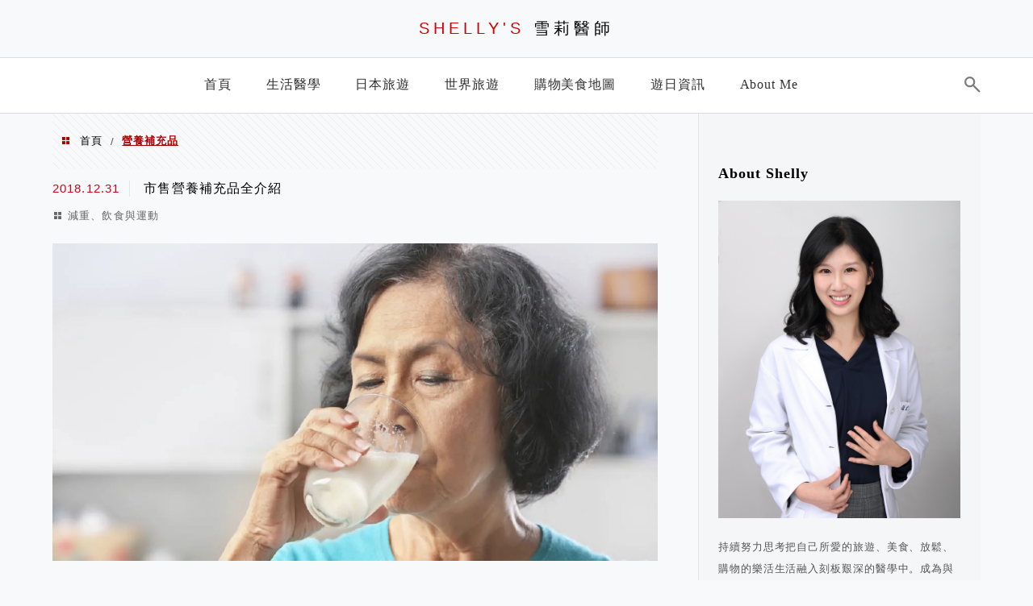

--- FILE ---
content_type: text/html; charset=UTF-8
request_url: http://drshelly.tw/tag/%E7%87%9F%E9%A4%8A%E8%A3%9C%E5%85%85%E5%93%81/
body_size: 17729
content:
<!DOCTYPE html>
<!--[if IE 7 | IE 8]>
<html class="ie" lang="zh-TW">
<![endif]-->
<!--[if !(IE 7) | !(IE 8)  ]><!-->
<html lang="zh-TW" class="no-js">
<!--<![endif]-->

<head>
	<meta charset="UTF-8">
	<meta name="robots" content="all" />
	<meta name="author" content="SHELLY&#039;S 雪莉醫師" />
	<meta name="rating" content="general" />
	<meta name="viewport" content="width=device-width" />
	<link rel="profile" href="http://gmpg.org/xfn/11">
	<link rel="alternate" title="RSS 2.0 訂閱最新文章" href="http://drshelly.tw/feed/" />
	<link rel="pingback" href="http://drshelly.tw/xmlrpc.php">
	<!--[if lt IE 9]>
	<script src="//html5shiv.googlecode.com/svn/trunk/html5.js"></script>
	<![endif]-->
	<link rel='preload' href='http://drshelly.tw/wp-content/themes/achang-jinsha/css/style.min.css?ver=1706644051' as='style' />
<link rel='preload' href='http://drshelly.tw/wp-content/themes/achang-jinsha/css/minify/style.rwd.min.css?ver=1706644051' as='style' />
<link rel='preload' href='http://drshelly.tw/wp-content/themes/achang-jinsha/js/minify/rwd-menu.min.js?ver=1706644051' as='script' />
<meta name='robots' content='index, follow, max-image-preview:large, max-snippet:-1, max-video-preview:-1' />
	<style>img:is([sizes="auto" i], [sizes^="auto," i]) { contain-intrinsic-size: 3000px 1500px }</style>
	
	<!-- This site is optimized with the Yoast SEO plugin v26.7 - https://yoast.com/wordpress/plugins/seo/ -->
	<title>營養補充品 - SHELLY&#039;S 雪莉醫師</title>
	<link rel="canonical" href="http://drshelly.tw/tag/營養補充品/" />
	<meta property="og:locale" content="zh_TW" />
	<meta property="og:type" content="article" />
	<meta property="og:title" content="營養補充品 - SHELLY&#039;S 雪莉醫師" />
	<meta property="og:url" content="http://drshelly.tw/tag/營養補充品/" />
	<meta property="og:site_name" content="SHELLY&#039;S 雪莉醫師" />
	<script type="application/ld+json" class="yoast-schema-graph">{"@context":"https://schema.org","@graph":[{"@type":"CollectionPage","@id":"http://drshelly.tw/tag/%e7%87%9f%e9%a4%8a%e8%a3%9c%e5%85%85%e5%93%81/","url":"http://drshelly.tw/tag/%e7%87%9f%e9%a4%8a%e8%a3%9c%e5%85%85%e5%93%81/","name":"營養補充品 - SHELLY&#039;S 雪莉醫師","isPartOf":{"@id":"http://drshelly.tw/#website"},"breadcrumb":{"@id":"http://drshelly.tw/tag/%e7%87%9f%e9%a4%8a%e8%a3%9c%e5%85%85%e5%93%81/#breadcrumb"},"inLanguage":"zh-TW"},{"@type":"BreadcrumbList","@id":"http://drshelly.tw/tag/%e7%87%9f%e9%a4%8a%e8%a3%9c%e5%85%85%e5%93%81/#breadcrumb","itemListElement":[{"@type":"ListItem","position":1,"name":"首頁","item":"http://drshelly.tw/"},{"@type":"ListItem","position":2,"name":"營養補充品"}]},{"@type":"WebSite","@id":"http://drshelly.tw/#website","url":"http://drshelly.tw/","name":"SHELLY&#039;S 雪莉醫師","description":"旅遊生活醫學頻道","potentialAction":[{"@type":"SearchAction","target":{"@type":"EntryPoint","urlTemplate":"http://drshelly.tw/?s={search_term_string}"},"query-input":{"@type":"PropertyValueSpecification","valueRequired":true,"valueName":"search_term_string"}}],"inLanguage":"zh-TW"}]}</script>
	<!-- / Yoast SEO plugin. -->


<link rel='dns-prefetch' href='//stats.wp.com' />
<link rel='dns-prefetch' href='//jetpack.wordpress.com' />
<link rel='dns-prefetch' href='//s0.wp.com' />
<link rel='dns-prefetch' href='//public-api.wordpress.com' />
<link rel='dns-prefetch' href='//0.gravatar.com' />
<link rel='dns-prefetch' href='//1.gravatar.com' />
<link rel='dns-prefetch' href='//2.gravatar.com' />
<script type="text/javascript">
/* <![CDATA[ */
window._wpemojiSettings = {"baseUrl":"https:\/\/s.w.org\/images\/core\/emoji\/16.0.1\/72x72\/","ext":".png","svgUrl":"https:\/\/s.w.org\/images\/core\/emoji\/16.0.1\/svg\/","svgExt":".svg","source":{"concatemoji":"http:\/\/drshelly.tw\/wp-includes\/js\/wp-emoji-release.min.js?ver=6.8.3"}};
/*! This file is auto-generated */
!function(s,n){var o,i,e;function c(e){try{var t={supportTests:e,timestamp:(new Date).valueOf()};sessionStorage.setItem(o,JSON.stringify(t))}catch(e){}}function p(e,t,n){e.clearRect(0,0,e.canvas.width,e.canvas.height),e.fillText(t,0,0);var t=new Uint32Array(e.getImageData(0,0,e.canvas.width,e.canvas.height).data),a=(e.clearRect(0,0,e.canvas.width,e.canvas.height),e.fillText(n,0,0),new Uint32Array(e.getImageData(0,0,e.canvas.width,e.canvas.height).data));return t.every(function(e,t){return e===a[t]})}function u(e,t){e.clearRect(0,0,e.canvas.width,e.canvas.height),e.fillText(t,0,0);for(var n=e.getImageData(16,16,1,1),a=0;a<n.data.length;a++)if(0!==n.data[a])return!1;return!0}function f(e,t,n,a){switch(t){case"flag":return n(e,"\ud83c\udff3\ufe0f\u200d\u26a7\ufe0f","\ud83c\udff3\ufe0f\u200b\u26a7\ufe0f")?!1:!n(e,"\ud83c\udde8\ud83c\uddf6","\ud83c\udde8\u200b\ud83c\uddf6")&&!n(e,"\ud83c\udff4\udb40\udc67\udb40\udc62\udb40\udc65\udb40\udc6e\udb40\udc67\udb40\udc7f","\ud83c\udff4\u200b\udb40\udc67\u200b\udb40\udc62\u200b\udb40\udc65\u200b\udb40\udc6e\u200b\udb40\udc67\u200b\udb40\udc7f");case"emoji":return!a(e,"\ud83e\udedf")}return!1}function g(e,t,n,a){var r="undefined"!=typeof WorkerGlobalScope&&self instanceof WorkerGlobalScope?new OffscreenCanvas(300,150):s.createElement("canvas"),o=r.getContext("2d",{willReadFrequently:!0}),i=(o.textBaseline="top",o.font="600 32px Arial",{});return e.forEach(function(e){i[e]=t(o,e,n,a)}),i}function t(e){var t=s.createElement("script");t.src=e,t.defer=!0,s.head.appendChild(t)}"undefined"!=typeof Promise&&(o="wpEmojiSettingsSupports",i=["flag","emoji"],n.supports={everything:!0,everythingExceptFlag:!0},e=new Promise(function(e){s.addEventListener("DOMContentLoaded",e,{once:!0})}),new Promise(function(t){var n=function(){try{var e=JSON.parse(sessionStorage.getItem(o));if("object"==typeof e&&"number"==typeof e.timestamp&&(new Date).valueOf()<e.timestamp+604800&&"object"==typeof e.supportTests)return e.supportTests}catch(e){}return null}();if(!n){if("undefined"!=typeof Worker&&"undefined"!=typeof OffscreenCanvas&&"undefined"!=typeof URL&&URL.createObjectURL&&"undefined"!=typeof Blob)try{var e="postMessage("+g.toString()+"("+[JSON.stringify(i),f.toString(),p.toString(),u.toString()].join(",")+"));",a=new Blob([e],{type:"text/javascript"}),r=new Worker(URL.createObjectURL(a),{name:"wpTestEmojiSupports"});return void(r.onmessage=function(e){c(n=e.data),r.terminate(),t(n)})}catch(e){}c(n=g(i,f,p,u))}t(n)}).then(function(e){for(var t in e)n.supports[t]=e[t],n.supports.everything=n.supports.everything&&n.supports[t],"flag"!==t&&(n.supports.everythingExceptFlag=n.supports.everythingExceptFlag&&n.supports[t]);n.supports.everythingExceptFlag=n.supports.everythingExceptFlag&&!n.supports.flag,n.DOMReady=!1,n.readyCallback=function(){n.DOMReady=!0}}).then(function(){return e}).then(function(){var e;n.supports.everything||(n.readyCallback(),(e=n.source||{}).concatemoji?t(e.concatemoji):e.wpemoji&&e.twemoji&&(t(e.twemoji),t(e.wpemoji)))}))}((window,document),window._wpemojiSettings);
/* ]]> */
</script>

<style id='wp-emoji-styles-inline-css' type='text/css'>

	img.wp-smiley, img.emoji {
		display: inline !important;
		border: none !important;
		box-shadow: none !important;
		height: 1em !important;
		width: 1em !important;
		margin: 0 0.07em !important;
		vertical-align: -0.1em !important;
		background: none !important;
		padding: 0 !important;
	}
</style>
<link rel='stylesheet' id='wp-block-library-css' href='http://drshelly.tw/wp-includes/css/dist/block-library/style.min.css?ver=6.8.3' type='text/css' media='all' />
<style id='classic-theme-styles-inline-css' type='text/css'>
/*! This file is auto-generated */
.wp-block-button__link{color:#fff;background-color:#32373c;border-radius:9999px;box-shadow:none;text-decoration:none;padding:calc(.667em + 2px) calc(1.333em + 2px);font-size:1.125em}.wp-block-file__button{background:#32373c;color:#fff;text-decoration:none}
</style>
<style id='achang-pencil-box-style-box-style-inline-css' type='text/css'>
.apb-highlighter-highlight{background:linear-gradient(to top,var(--apb-highlighter-color,#fff59d) 60%,transparent 60%);padding:2px 4px}.apb-highlighter-highlight,.apb-highlighter-line{border-radius:2px;-webkit-box-decoration-break:clone;box-decoration-break:clone;display:inline}.apb-highlighter-line{background:linear-gradient(transparent 40%,hsla(0,0%,100%,0) 40%,var(--apb-highlighter-color,#ccff90) 50%,transparent 70%);padding:3px 6px}.apb-underline{background:transparent;-webkit-box-decoration-break:clone;box-decoration-break:clone;display:inline;padding-bottom:2px;text-decoration:none}.apb-underline-normal{border-bottom:2px solid var(--apb-underline-color,red);padding-bottom:3px}.apb-underline-wavy{text-decoration-color:var(--apb-underline-color,red);text-decoration-line:underline;-webkit-text-decoration-skip-ink:none;text-decoration-skip-ink:none;text-decoration-style:wavy;text-decoration-thickness:2px;text-underline-offset:3px}.apb-underline-dashed{border-bottom:2px dashed var(--apb-underline-color,red);padding-bottom:3px}.apb-underline-crayon{background:linear-gradient(transparent 40%,hsla(0,0%,100%,0) 40%,var(--apb-underline-color,red) 90%,transparent 95%);border-radius:3px;padding:3px 6px;position:relative}.apb-font-size{display:inline}.apb-style-box{margin:1em 0;position:relative}.apb-style-box .apb-box-title{align-items:center;color:var(--apb-title-color,inherit);display:flex;font-size:var(--apb-title-font-size,1.2em);font-weight:700}.apb-style-box .apb-box-title .apb-title-icon{font-size:1em;margin-right:10px}.apb-style-box .apb-box-title .apb-title-text{flex-grow:1}.apb-style-box .apb-box-content>:first-child{margin-top:0}.apb-style-box .apb-box-content>:last-child{margin-bottom:0}.apb-layout-info{border-color:var(--apb-box-color,#ddd);border-radius:4px;border-style:var(--apb-border-line-style,solid);border-width:var(--apb-border-width,2px)}.apb-layout-info .apb-box-title{background-color:var(--apb-box-color,#ddd);color:var(--apb-title-color,#333);padding:10px 15px}.apb-layout-info .apb-box-content{background-color:#fff;padding:15px}.apb-layout-alert{border:1px solid transparent;border-radius:.375rem;padding:1rem}.apb-layout-alert .apb-box-content,.apb-layout-alert .apb-box-title{background:transparent;padding:0}.apb-layout-alert .apb-box-title{margin-bottom:.5rem}.apb-layout-alert.apb-alert-type-custom{background-color:var(--apb-box-color,#cfe2ff);border-color:var(--apb-border-color,#9ec5fe);border-style:var(--apb-border-line-style,solid);border-width:var(--apb-border-width,1px);color:var(--apb-title-color,#333)}.apb-layout-alert.apb-alert-type-custom .apb-box-title{color:var(--apb-title-color,#333)}.apb-layout-alert.apb-alert-type-info{background-color:#cfe2ff;border-color:#9ec5fe;color:#0a58ca}.apb-layout-alert.apb-alert-type-info .apb-box-title{color:var(--apb-title-color,#0a58ca)}.apb-layout-alert.apb-alert-type-success{background-color:#d1e7dd;border-color:#a3cfbb;color:#146c43}.apb-layout-alert.apb-alert-type-success .apb-box-title{color:var(--apb-title-color,#146c43)}.apb-layout-alert.apb-alert-type-warning{background-color:#fff3cd;border-color:#ffecb5;color:#664d03}.apb-layout-alert.apb-alert-type-warning .apb-box-title{color:var(--apb-title-color,#664d03)}.apb-layout-alert.apb-alert-type-danger{background-color:#f8d7da;border-color:#f1aeb5;color:#842029}.apb-layout-alert.apb-alert-type-danger .apb-box-title{color:var(--apb-title-color,#842029)}.apb-layout-morandi-alert{background-color:var(--apb-box-color,#f7f4eb);border:1px solid var(--apb-box-color,#f7f4eb);border-left:var(--apb-border-width,4px) solid var(--apb-border-color,#d9d2c6);border-radius:.375rem;box-shadow:0 1px 2px 0 rgba(0,0,0,.05);padding:1rem}.apb-layout-morandi-alert .apb-box-title{background:transparent;color:var(--apb-title-color,#2d3748);font-size:var(--apb-title-font-size,1em);font-weight:700;margin-bottom:.25rem;padding:0}.apb-layout-morandi-alert .apb-box-content{background:transparent;color:#4a5568;padding:0}.apb-layout-centered-title{background-color:#fff;border-color:var(--apb-box-color,#ddd);border-radius:4px;border-style:var(--apb-border-line-style,solid);border-width:var(--apb-border-width,2px);margin-top:1.5em;padding:25px 15px 15px;position:relative}.apb-layout-centered-title .apb-box-title{background:var(--apb-title-bg-color,#fff);color:var(--apb-title-color,var(--apb-box-color,#333));left:20px;padding:0 10px;position:absolute;top:-.8em}.apb-layout-centered-title .apb-box-content{background:transparent;padding:0}.wp-block-achang-pencil-box-code-box{border-radius:8px;box-shadow:0 2px 8px rgba(0,0,0,.1);font-family:Consolas,Monaco,Courier New,monospace;margin:1.5em 0;overflow:hidden;position:relative}.wp-block-achang-pencil-box-code-box .apb-code-box-header{align-items:center;border-bottom:1px solid;display:flex;font-size:13px;font-weight:500;justify-content:space-between;padding:12px 16px;position:relative}.wp-block-achang-pencil-box-code-box .apb-code-box-header .apb-code-language{font-family:-apple-system,BlinkMacSystemFont,Segoe UI,Roboto,sans-serif}.wp-block-achang-pencil-box-code-box .apb-code-content-wrapper{background:transparent;display:flex;max-height:500px;overflow:hidden;position:relative}.wp-block-achang-pencil-box-code-box .apb-line-numbers{border-right:1px solid;flex-shrink:0;font-size:14px;line-height:1.5;min-width:50px;overflow-y:auto;padding:16px 8px;text-align:right;-webkit-user-select:none;-moz-user-select:none;user-select:none;-ms-overflow-style:none;position:relative;scrollbar-width:none;z-index:1}.wp-block-achang-pencil-box-code-box .apb-line-numbers::-webkit-scrollbar{display:none}.wp-block-achang-pencil-box-code-box .apb-line-numbers .apb-line-number{display:block;line-height:1.5;white-space:nowrap}.wp-block-achang-pencil-box-code-box .apb-code-box-content{background:transparent;flex:1;font-size:14px;line-height:1.5;margin:0;min-width:0;overflow:auto;padding:16px;position:relative;white-space:pre!important;z-index:0}.wp-block-achang-pencil-box-code-box .apb-code-box-content code{background:transparent;border:none;display:block;font-family:inherit;font-size:inherit;line-height:inherit;margin:0;overflow-wrap:normal!important;padding:0;white-space:pre!important;word-break:normal!important}.wp-block-achang-pencil-box-code-box .apb-code-box-content code .token{display:inline}.wp-block-achang-pencil-box-code-box .apb-copy-button{background:transparent;border:1px solid;border-radius:4px;cursor:pointer;font-family:-apple-system,BlinkMacSystemFont,Segoe UI,Roboto,sans-serif;font-size:12px;padding:6px 12px;transition:all .2s ease}.wp-block-achang-pencil-box-code-box .apb-copy-button:hover{opacity:.8}.wp-block-achang-pencil-box-code-box .apb-copy-button:active{transform:scale(.95)}.wp-block-achang-pencil-box-code-box .apb-copy-button.apb-copy-success{animation:copySuccess .6s ease;background-color:#d4edda!important;border-color:#28a745!important;color:#155724!important}.wp-block-achang-pencil-box-code-box .apb-copy-button.apb-copy-error{animation:copyError .6s ease;background-color:#f8d7da!important;border-color:#dc3545!important;color:#721c24!important}.wp-block-achang-pencil-box-code-box .apb-copy-button-standalone{position:absolute;right:12px;top:12px;z-index:1}.apb-code-style-style-1{background:#f8f9fa;border:1px solid #e9ecef}.apb-code-style-style-1 .apb-code-box-header{background:#fff;border-bottom-color:#dee2e6;color:#495057}.apb-code-style-style-1 .apb-line-numbers{background:#f1f3f4;border-right-color:#dee2e6;color:#6c757d}.apb-code-style-style-1 .apb-code-box-content{background:#fff;color:#212529;text-shadow:none}.apb-code-style-style-1 .apb-code-box-content code[class*=language-]{text-shadow:none}.apb-code-style-style-1 .apb-copy-button{background:hsla(0,0%,100%,.8);border-color:#6c757d;color:#495057}.apb-code-style-style-1 .apb-copy-button:hover{background:#f8f9fa;border-color:#495057}.apb-code-style-style-1 .apb-copy-button.apb-copy-success{background:#d4edda;border-color:#28a745;color:#155724}.apb-code-style-style-1 .apb-copy-button.apb-copy-error{background:#f8d7da;border-color:#dc3545;color:#721c24}.apb-code-style-style-1 code .token.cdata,.apb-code-style-style-1 code .token.comment,.apb-code-style-style-1 code .token.doctype,.apb-code-style-style-1 code .token.prolog{color:#5a6b73}.apb-code-style-style-1 code .token.punctuation{color:#666}.apb-code-style-style-1 code .token.boolean,.apb-code-style-style-1 code .token.constant,.apb-code-style-style-1 code .token.deleted,.apb-code-style-style-1 code .token.number,.apb-code-style-style-1 code .token.property,.apb-code-style-style-1 code .token.symbol,.apb-code-style-style-1 code .token.tag{color:#d73a49}.apb-code-style-style-1 code .token.attr-name,.apb-code-style-style-1 code .token.builtin,.apb-code-style-style-1 code .token.char,.apb-code-style-style-1 code .token.inserted,.apb-code-style-style-1 code .token.selector,.apb-code-style-style-1 code .token.string{color:#22863a}.apb-code-style-style-1 code .token.entity,.apb-code-style-style-1 code .token.operator,.apb-code-style-style-1 code .token.url{color:#6f42c1}.apb-code-style-style-1 code .token.atrule,.apb-code-style-style-1 code .token.attr-value,.apb-code-style-style-1 code .token.keyword{color:#005cc5}.apb-code-style-style-1 code .token.class-name,.apb-code-style-style-1 code .token.function{color:#6f42c1}.apb-code-style-style-1 code .token.important,.apb-code-style-style-1 code .token.regex,.apb-code-style-style-1 code .token.variable{color:#e36209}.apb-code-style-style-2{background:#1e1e1e;border:1px solid #333}.apb-code-style-style-2 .apb-code-box-header{background:#2d2d30;border-bottom-color:#3e3e42;color:#ccc}.apb-code-style-style-2 .apb-line-numbers{background:#252526;border-right-color:#3e3e42;color:#858585}.apb-code-style-style-2 .apb-code-box-content{background:#1e1e1e;color:#f0f0f0}.apb-code-style-style-2 .apb-copy-button{background:rgba(45,45,48,.8);border-color:#6c6c6c;color:#ccc}.apb-code-style-style-2 .apb-copy-button:hover{background:#3e3e42;border-color:#ccc}.apb-code-style-style-2 .apb-copy-button.apb-copy-success{background:#0e5132;border-color:#28a745;color:#d4edda}.apb-code-style-style-2 .apb-copy-button.apb-copy-error{background:#58151c;border-color:#dc3545;color:#f8d7da}.apb-code-style-style-2 code .token.cdata,.apb-code-style-style-2 code .token.comment,.apb-code-style-style-2 code .token.doctype,.apb-code-style-style-2 code .token.prolog{color:#6a9955}.apb-code-style-style-2 code .token.punctuation{color:#d4d4d4}.apb-code-style-style-2 code .token.boolean,.apb-code-style-style-2 code .token.constant,.apb-code-style-style-2 code .token.deleted,.apb-code-style-style-2 code .token.number,.apb-code-style-style-2 code .token.property,.apb-code-style-style-2 code .token.symbol,.apb-code-style-style-2 code .token.tag{color:#b5cea8}.apb-code-style-style-2 code .token.attr-name,.apb-code-style-style-2 code .token.builtin,.apb-code-style-style-2 code .token.char,.apb-code-style-style-2 code .token.inserted,.apb-code-style-style-2 code .token.selector,.apb-code-style-style-2 code .token.string{color:#ce9178}.apb-code-style-style-2 code .token.entity,.apb-code-style-style-2 code .token.operator,.apb-code-style-style-2 code .token.url{color:#d4d4d4}.apb-code-style-style-2 code .token.atrule,.apb-code-style-style-2 code .token.attr-value,.apb-code-style-style-2 code .token.keyword{color:#569cd6}.apb-code-style-style-2 code .token.class-name,.apb-code-style-style-2 code .token.function{color:#dcdcaa}.apb-code-style-style-2 code .token.important,.apb-code-style-style-2 code .token.regex,.apb-code-style-style-2 code .token.variable{color:#ff8c00}@keyframes copySuccess{0%{transform:scale(1)}50%{background-color:#28a745;color:#fff;transform:scale(1.1)}to{transform:scale(1)}}@keyframes copyError{0%{transform:translateX(0)}25%{transform:translateX(-5px)}75%{transform:translateX(5px)}to{transform:translateX(0)}}@media(max-width:768px){.wp-block-achang-pencil-box-code-box .apb-code-box-header{font-size:12px;padding:10px 12px}.wp-block-achang-pencil-box-code-box .apb-line-numbers{font-size:11px;min-width:35px;padding:12px 6px}.wp-block-achang-pencil-box-code-box .apb-code-box-content{font-size:13px;padding:12px}.wp-block-achang-pencil-box-code-box .apb-copy-button{font-size:11px;padding:4px 8px}}@media print{.wp-block-achang-pencil-box-code-box{border:1px solid #000;box-shadow:none}.wp-block-achang-pencil-box-code-box .apb-copy-button{display:none}.wp-block-achang-pencil-box-code-box .apb-code-content-wrapper{max-height:none;overflow:visible}}

</style>
<link rel='stylesheet' id='quads-style-css-css' href='http://drshelly.tw/wp-content/plugins/quick-adsense-reloaded/includes/gutenberg/dist/blocks.style.build.css?ver=2.0.98.1' type='text/css' media='all' />
<link rel='stylesheet' id='mediaelement-css' href='http://drshelly.tw/wp-includes/js/mediaelement/mediaelementplayer-legacy.min.css?ver=4.2.17' type='text/css' media='all' />
<link rel='stylesheet' id='wp-mediaelement-css' href='http://drshelly.tw/wp-includes/js/mediaelement/wp-mediaelement.min.css?ver=6.8.3' type='text/css' media='all' />
<style id='jetpack-sharing-buttons-style-inline-css' type='text/css'>
.jetpack-sharing-buttons__services-list{display:flex;flex-direction:row;flex-wrap:wrap;gap:0;list-style-type:none;margin:5px;padding:0}.jetpack-sharing-buttons__services-list.has-small-icon-size{font-size:12px}.jetpack-sharing-buttons__services-list.has-normal-icon-size{font-size:16px}.jetpack-sharing-buttons__services-list.has-large-icon-size{font-size:24px}.jetpack-sharing-buttons__services-list.has-huge-icon-size{font-size:36px}@media print{.jetpack-sharing-buttons__services-list{display:none!important}}.editor-styles-wrapper .wp-block-jetpack-sharing-buttons{gap:0;padding-inline-start:0}ul.jetpack-sharing-buttons__services-list.has-background{padding:1.25em 2.375em}
</style>
<style id='global-styles-inline-css' type='text/css'>
:root{--wp--preset--aspect-ratio--square: 1;--wp--preset--aspect-ratio--4-3: 4/3;--wp--preset--aspect-ratio--3-4: 3/4;--wp--preset--aspect-ratio--3-2: 3/2;--wp--preset--aspect-ratio--2-3: 2/3;--wp--preset--aspect-ratio--16-9: 16/9;--wp--preset--aspect-ratio--9-16: 9/16;--wp--preset--color--black: #000000;--wp--preset--color--cyan-bluish-gray: #abb8c3;--wp--preset--color--white: #ffffff;--wp--preset--color--pale-pink: #f78da7;--wp--preset--color--vivid-red: #cf2e2e;--wp--preset--color--luminous-vivid-orange: #ff6900;--wp--preset--color--luminous-vivid-amber: #fcb900;--wp--preset--color--light-green-cyan: #7bdcb5;--wp--preset--color--vivid-green-cyan: #00d084;--wp--preset--color--pale-cyan-blue: #8ed1fc;--wp--preset--color--vivid-cyan-blue: #0693e3;--wp--preset--color--vivid-purple: #9b51e0;--wp--preset--gradient--vivid-cyan-blue-to-vivid-purple: linear-gradient(135deg,rgba(6,147,227,1) 0%,rgb(155,81,224) 100%);--wp--preset--gradient--light-green-cyan-to-vivid-green-cyan: linear-gradient(135deg,rgb(122,220,180) 0%,rgb(0,208,130) 100%);--wp--preset--gradient--luminous-vivid-amber-to-luminous-vivid-orange: linear-gradient(135deg,rgba(252,185,0,1) 0%,rgba(255,105,0,1) 100%);--wp--preset--gradient--luminous-vivid-orange-to-vivid-red: linear-gradient(135deg,rgba(255,105,0,1) 0%,rgb(207,46,46) 100%);--wp--preset--gradient--very-light-gray-to-cyan-bluish-gray: linear-gradient(135deg,rgb(238,238,238) 0%,rgb(169,184,195) 100%);--wp--preset--gradient--cool-to-warm-spectrum: linear-gradient(135deg,rgb(74,234,220) 0%,rgb(151,120,209) 20%,rgb(207,42,186) 40%,rgb(238,44,130) 60%,rgb(251,105,98) 80%,rgb(254,248,76) 100%);--wp--preset--gradient--blush-light-purple: linear-gradient(135deg,rgb(255,206,236) 0%,rgb(152,150,240) 100%);--wp--preset--gradient--blush-bordeaux: linear-gradient(135deg,rgb(254,205,165) 0%,rgb(254,45,45) 50%,rgb(107,0,62) 100%);--wp--preset--gradient--luminous-dusk: linear-gradient(135deg,rgb(255,203,112) 0%,rgb(199,81,192) 50%,rgb(65,88,208) 100%);--wp--preset--gradient--pale-ocean: linear-gradient(135deg,rgb(255,245,203) 0%,rgb(182,227,212) 50%,rgb(51,167,181) 100%);--wp--preset--gradient--electric-grass: linear-gradient(135deg,rgb(202,248,128) 0%,rgb(113,206,126) 100%);--wp--preset--gradient--midnight: linear-gradient(135deg,rgb(2,3,129) 0%,rgb(40,116,252) 100%);--wp--preset--font-size--small: 13px;--wp--preset--font-size--medium: 20px;--wp--preset--font-size--large: 36px;--wp--preset--font-size--x-large: 42px;--wp--preset--spacing--20: 0.44rem;--wp--preset--spacing--30: 0.67rem;--wp--preset--spacing--40: 1rem;--wp--preset--spacing--50: 1.5rem;--wp--preset--spacing--60: 2.25rem;--wp--preset--spacing--70: 3.38rem;--wp--preset--spacing--80: 5.06rem;--wp--preset--shadow--natural: 6px 6px 9px rgba(0, 0, 0, 0.2);--wp--preset--shadow--deep: 12px 12px 50px rgba(0, 0, 0, 0.4);--wp--preset--shadow--sharp: 6px 6px 0px rgba(0, 0, 0, 0.2);--wp--preset--shadow--outlined: 6px 6px 0px -3px rgba(255, 255, 255, 1), 6px 6px rgba(0, 0, 0, 1);--wp--preset--shadow--crisp: 6px 6px 0px rgba(0, 0, 0, 1);}:where(.is-layout-flex){gap: 0.5em;}:where(.is-layout-grid){gap: 0.5em;}body .is-layout-flex{display: flex;}.is-layout-flex{flex-wrap: wrap;align-items: center;}.is-layout-flex > :is(*, div){margin: 0;}body .is-layout-grid{display: grid;}.is-layout-grid > :is(*, div){margin: 0;}:where(.wp-block-columns.is-layout-flex){gap: 2em;}:where(.wp-block-columns.is-layout-grid){gap: 2em;}:where(.wp-block-post-template.is-layout-flex){gap: 1.25em;}:where(.wp-block-post-template.is-layout-grid){gap: 1.25em;}.has-black-color{color: var(--wp--preset--color--black) !important;}.has-cyan-bluish-gray-color{color: var(--wp--preset--color--cyan-bluish-gray) !important;}.has-white-color{color: var(--wp--preset--color--white) !important;}.has-pale-pink-color{color: var(--wp--preset--color--pale-pink) !important;}.has-vivid-red-color{color: var(--wp--preset--color--vivid-red) !important;}.has-luminous-vivid-orange-color{color: var(--wp--preset--color--luminous-vivid-orange) !important;}.has-luminous-vivid-amber-color{color: var(--wp--preset--color--luminous-vivid-amber) !important;}.has-light-green-cyan-color{color: var(--wp--preset--color--light-green-cyan) !important;}.has-vivid-green-cyan-color{color: var(--wp--preset--color--vivid-green-cyan) !important;}.has-pale-cyan-blue-color{color: var(--wp--preset--color--pale-cyan-blue) !important;}.has-vivid-cyan-blue-color{color: var(--wp--preset--color--vivid-cyan-blue) !important;}.has-vivid-purple-color{color: var(--wp--preset--color--vivid-purple) !important;}.has-black-background-color{background-color: var(--wp--preset--color--black) !important;}.has-cyan-bluish-gray-background-color{background-color: var(--wp--preset--color--cyan-bluish-gray) !important;}.has-white-background-color{background-color: var(--wp--preset--color--white) !important;}.has-pale-pink-background-color{background-color: var(--wp--preset--color--pale-pink) !important;}.has-vivid-red-background-color{background-color: var(--wp--preset--color--vivid-red) !important;}.has-luminous-vivid-orange-background-color{background-color: var(--wp--preset--color--luminous-vivid-orange) !important;}.has-luminous-vivid-amber-background-color{background-color: var(--wp--preset--color--luminous-vivid-amber) !important;}.has-light-green-cyan-background-color{background-color: var(--wp--preset--color--light-green-cyan) !important;}.has-vivid-green-cyan-background-color{background-color: var(--wp--preset--color--vivid-green-cyan) !important;}.has-pale-cyan-blue-background-color{background-color: var(--wp--preset--color--pale-cyan-blue) !important;}.has-vivid-cyan-blue-background-color{background-color: var(--wp--preset--color--vivid-cyan-blue) !important;}.has-vivid-purple-background-color{background-color: var(--wp--preset--color--vivid-purple) !important;}.has-black-border-color{border-color: var(--wp--preset--color--black) !important;}.has-cyan-bluish-gray-border-color{border-color: var(--wp--preset--color--cyan-bluish-gray) !important;}.has-white-border-color{border-color: var(--wp--preset--color--white) !important;}.has-pale-pink-border-color{border-color: var(--wp--preset--color--pale-pink) !important;}.has-vivid-red-border-color{border-color: var(--wp--preset--color--vivid-red) !important;}.has-luminous-vivid-orange-border-color{border-color: var(--wp--preset--color--luminous-vivid-orange) !important;}.has-luminous-vivid-amber-border-color{border-color: var(--wp--preset--color--luminous-vivid-amber) !important;}.has-light-green-cyan-border-color{border-color: var(--wp--preset--color--light-green-cyan) !important;}.has-vivid-green-cyan-border-color{border-color: var(--wp--preset--color--vivid-green-cyan) !important;}.has-pale-cyan-blue-border-color{border-color: var(--wp--preset--color--pale-cyan-blue) !important;}.has-vivid-cyan-blue-border-color{border-color: var(--wp--preset--color--vivid-cyan-blue) !important;}.has-vivid-purple-border-color{border-color: var(--wp--preset--color--vivid-purple) !important;}.has-vivid-cyan-blue-to-vivid-purple-gradient-background{background: var(--wp--preset--gradient--vivid-cyan-blue-to-vivid-purple) !important;}.has-light-green-cyan-to-vivid-green-cyan-gradient-background{background: var(--wp--preset--gradient--light-green-cyan-to-vivid-green-cyan) !important;}.has-luminous-vivid-amber-to-luminous-vivid-orange-gradient-background{background: var(--wp--preset--gradient--luminous-vivid-amber-to-luminous-vivid-orange) !important;}.has-luminous-vivid-orange-to-vivid-red-gradient-background{background: var(--wp--preset--gradient--luminous-vivid-orange-to-vivid-red) !important;}.has-very-light-gray-to-cyan-bluish-gray-gradient-background{background: var(--wp--preset--gradient--very-light-gray-to-cyan-bluish-gray) !important;}.has-cool-to-warm-spectrum-gradient-background{background: var(--wp--preset--gradient--cool-to-warm-spectrum) !important;}.has-blush-light-purple-gradient-background{background: var(--wp--preset--gradient--blush-light-purple) !important;}.has-blush-bordeaux-gradient-background{background: var(--wp--preset--gradient--blush-bordeaux) !important;}.has-luminous-dusk-gradient-background{background: var(--wp--preset--gradient--luminous-dusk) !important;}.has-pale-ocean-gradient-background{background: var(--wp--preset--gradient--pale-ocean) !important;}.has-electric-grass-gradient-background{background: var(--wp--preset--gradient--electric-grass) !important;}.has-midnight-gradient-background{background: var(--wp--preset--gradient--midnight) !important;}.has-small-font-size{font-size: var(--wp--preset--font-size--small) !important;}.has-medium-font-size{font-size: var(--wp--preset--font-size--medium) !important;}.has-large-font-size{font-size: var(--wp--preset--font-size--large) !important;}.has-x-large-font-size{font-size: var(--wp--preset--font-size--x-large) !important;}
:where(.wp-block-post-template.is-layout-flex){gap: 1.25em;}:where(.wp-block-post-template.is-layout-grid){gap: 1.25em;}
:where(.wp-block-columns.is-layout-flex){gap: 2em;}:where(.wp-block-columns.is-layout-grid){gap: 2em;}
:root :where(.wp-block-pullquote){font-size: 1.5em;line-height: 1.6;}
</style>
<link rel='stylesheet' id='achang-pencil-box-css' href='http://drshelly.tw/wp-content/plugins/achang-pencil-box/public/css/achang-pencil-box-public.css?ver=1.9.3.1762413989.2.2.9.1' type='text/css' media='all' />
<link rel='stylesheet' id='flexslider2.6.0-css' href='http://drshelly.tw/wp-content/themes/achang-jinsha/assets/FlexSlider-2.6.0/flexslider.min.css?ver=6.8.3' type='text/css' media='all' />
<link rel='stylesheet' id='dashicons-css' href='http://drshelly.tw/wp-includes/css/dashicons.min.css?ver=6.8.3' type='text/css' media='all' />
<link rel='stylesheet' id='achang-icon-css' href='http://drshelly.tw/wp-content/themes/achang-jinsha/images/achang-icon/style.css?ver=6.8.3' type='text/css' media='all' />
<link rel='stylesheet' id='icomoon-icon-css' href='http://drshelly.tw/wp-content/themes/achang-jinsha/images/icomoon-icon/style.css?ver=6.8.3' type='text/css' media='all' />
<link rel='stylesheet' id='awesome-css' href='http://drshelly.tw/wp-content/themes/achang-jinsha/images/fontawesome/css/all.min.css?ver=2.2.9.1' type='text/css' media='all' />
<link rel='stylesheet' id='achang_theme-style-css' href='http://drshelly.tw/wp-content/themes/achang-jinsha/css/style.min.css?ver=1706644051' type='text/css' media='all' />
<link rel='stylesheet' id='achang_header-style-type1-css' href='http://drshelly.tw/wp-content/themes/achang-jinsha/css/minify/header-style-type1.min.css?ver=2.2.9.1' type='text/css' media='all' />
<link rel='stylesheet' id='achang_theme-style-rwd-css' href='http://drshelly.tw/wp-content/themes/achang-jinsha/css/minify/style.rwd.min.css?ver=1706644051' type='text/css' media='all' />
<link rel='stylesheet' id='dtree.css-css' href='http://drshelly.tw/wp-content/plugins/wp-dtree-30/wp-dtree.min.css?ver=4.4.5' type='text/css' media='all' />
<script type="text/javascript" src="http://drshelly.tw/wp-includes/js/jquery/jquery.min.js?ver=3.7.1" id="jquery-core-js"></script>
<script type="text/javascript" src="http://drshelly.tw/wp-includes/js/jquery/jquery-migrate.min.js?ver=3.4.1" id="jquery-migrate-js"></script>
<script type="text/javascript" id="wk-tag-manager-script-js-after">
/* <![CDATA[ */
function shouldTrack(){
var trackLoggedIn = true;
var loggedIn = false;
if(!loggedIn){
return true;
} else if( trackLoggedIn ) {
return true;
}
return false;
}
function hasWKGoogleAnalyticsCookie() {
return (new RegExp('wp_wk_ga_untrack_' + document.location.hostname)).test(document.cookie);
}
if (!hasWKGoogleAnalyticsCookie() && shouldTrack()) {
//Google Tag Manager
(function (w, d, s, l, i) {
w[l] = w[l] || [];
w[l].push({
'gtm.start':
new Date().getTime(), event: 'gtm.js'
});
var f = d.getElementsByTagName(s)[0],
j = d.createElement(s), dl = l != 'dataLayer' ? '&l=' + l : '';
j.async = true;
j.src =
'https://www.googletagmanager.com/gtm.js?id=' + i + dl;
f.parentNode.insertBefore(j, f);
})(window, document, 'script', 'dataLayer', 'GTM-PCFJM6T');
}
/* ]]> */
</script>
<script type="text/javascript" defer="defer" src="http://drshelly.tw/wp-content/themes/achang-jinsha/assets/FlexSlider-2.6.0/jquery.flexslider-min.js?ver=1.0" id="flexslider2.6.0-js"></script>
<script type="text/javascript" id="init-js-extra">
/* <![CDATA[ */
var init_params = {"ajaxurl":"http:\/\/drshelly.tw\/wp-admin\/admin-ajax.php","is_user_logged_in":"","slider_time":"3000"};
/* ]]> */
</script>
<script type="text/javascript" async="async" src="http://drshelly.tw/wp-content/themes/achang-jinsha/js/minify/init.min.js?ver=2.2.9.1" id="init-js"></script>
<script type="text/javascript" src="http://drshelly.tw/wp-content/themes/achang-jinsha/js/minify/rwd-menu.min.js?ver=1706644051" id="achang_rwd-menu-js"></script>
<script type="text/javascript" id="dtree-js-extra">
/* <![CDATA[ */
var WPdTreeSettings = {"animate":"1","duration":"250","imgurl":"http:\/\/drshelly.tw\/wp-content\/plugins\/wp-dtree-30\/"};
/* ]]> */
</script>
<script type="text/javascript" src="http://drshelly.tw/wp-content/plugins/wp-dtree-30/wp-dtree.min.js?ver=4.4.5" id="dtree-js"></script>
<link rel="https://api.w.org/" href="http://drshelly.tw/wp-json/" /><link rel="alternate" title="JSON" type="application/json" href="http://drshelly.tw/wp-json/wp/v2/tags/521" /><meta name="generator" content="WordPress 6.8.3" />
	<style>img#wpstats{display:none}</style>
		<script>document.cookie = 'quads_browser_width='+screen.width;</script><script>jQuery($ => {
        $("#primary-menu").on("click",e=>{
            if($(e.target).hasClass("search-icon")){
                $("#primary-search").show();
                $("#search-cover").show();
                $("header .search-field").focus();
            }else{
                if( 0 === $(e.target).parents("#primary-search").length){
                    $("#primary-search").hide();
                    $("#search-cover").hide();
                }
            }
        })
    })</script><link rel="preload" as="image" href="https://i1.wp.com/drshelly.tw/wp-content/uploads/20201005153016_15.jpg?quality=90&w=750" /><meta property="fb:app_id" content="612293522443558" /><style type="text/css">#main article .desc .inner-desc {font-family: "Microsoft JhengHei","微軟正黑體";font-size: 16px;letter-spacing: 0.07em;line-height: 28px;}	#main article p, #main article div {font-family: "Microsoft JhengHei","微軟正黑體";font-size: 16px;letter-spacing: 0.07em;line-height: 28px;}	</style><link rel="preconnect" href="//connect.facebook.net/zh_TW/sdk.js" /><style type="text/css">.recentcomments a{display:inline !important;padding:0 !important;margin:0 !important;}</style><link rel="preconnect" href="//connect.facebook.net/zh_TW/all.js" /><link rel="icon" href="http://drshelly.tw/wp-content/uploads/20180413122704_4-32x32.png" sizes="32x32" />
<link rel="icon" href="http://drshelly.tw/wp-content/uploads/20180413122704_4-192x192.png" sizes="192x192" />
<link rel="apple-touch-icon" href="http://drshelly.tw/wp-content/uploads/20180413122704_4-180x180.png" />
<meta name="msapplication-TileImage" content="http://drshelly.tw/wp-content/uploads/20180413122704_4-270x270.png" />
<link rel="preload" as="image" href="https://i0.wp.com/drshelly.tw/wp-content/uploads/20181228163619_13.jpg?quality=90&w=320" media="(max-resolution:320wdpi)"><link rel="preload" as="image" href="https://i2.wp.com/drshelly.tw/wp-content/uploads/20181228163619_13.jpg?quality=90&w=375" media="(max-resolution:375wdpi)"><link rel="preload" as="image" href="https://i0.wp.com/drshelly.tw/wp-content/uploads/20181228163619_13.jpg?quality=90&w=414" media="(max-resolution:414wdpi)"><link rel="preload" as="image" href="https://i0.wp.com/drshelly.tw/wp-content/uploads/20181228163619_13.jpg?quality=90&w=428" media="(max-resolution:428wdpi)"><link rel="preload" as="image" href="https://i1.wp.com/drshelly.tw/wp-content/uploads/20181228163619_13.jpg?quality=90&w=768" media="(max-resolution:768wdpi)"><link rel="preload" as="image" href="https://i1.wp.com/drshelly.tw/wp-content/uploads/20181228163619_13.jpg?quality=90&w=900" media="(max-resolution:900wdpi)"><link rel="preload" as="image" href="https://i2.wp.com/drshelly.tw/wp-content/uploads/20181228163619_13.jpg?quality=90&w=1024" media="(max-resolution:1024wdpi)"><link rel="preload" as="image" href="https://i0.wp.com/drshelly.tw/wp-content/uploads/20181228163619_13.jpg?quality=90&w=1440" media="(max-resolution:1440wdpi)"><link rel="preload" as="image" href="https://i0.wp.com/drshelly.tw/wp-content/uploads/20181228163619_13.jpg?quality=90" media="(max-resolution:2560wdpi)"></head>

<body class="archive tag tag-521 wp-theme-achang-jinsha header-type1">

<noscript>
    <iframe src="https://www.googletagmanager.com/ns.html?id=GTM-PCFJM6T" height="0" width="0"
        style="display:none;visibility:hidden"></iframe>
</noscript>

	<header id="header">
		<div class="header-area">
			<div class="logo-area">
				<h1>                    <a id="logo" href="http://drshelly.tw" title="SHELLY&#039;S 雪莉醫師" class="text">
                        <div class="text"><span class="first-text">SHELLY'S</span> 雪莉醫師</div>                    </a>
				</h1>				<a id="rwd-logo" href="http://drshelly.tw" title="SHELLY&#039;S 雪莉醫師" style="color: #000; font-size: 20px;">SHELLY'S 雪莉醫師</a>            </div>
			<div id="primary-menu">
				<nav id="access" role="navigation">
					<header>
						<h3 class="assistive-text">PC+M</h3>
					</header>
					<svg viewBox="0 0 18 18" preserveAspectRatio="xMidYMid meet" focusable="false" class="search-icon icon"><path d="M 10,10 16.5,16.5 M 11,6 A 5,5 0 0 1 6,11 5,5 0 0 1 1,6 5,5 0 0 1 6,1 5,5 0 0 1 11,6 Z" class="search-icon icon" style="fill:none;stroke:#333333;stroke-width:2px;stroke-linecap:round;stroke-miterlimit:10"></path></svg><div id="primary-search"><form role="search" method="get" class="search-form" action="http://drshelly.tw/">
				<label>
					<span class="screen-reader-text">搜尋關鍵字:</span>
					<input type="search" class="search-field" placeholder="搜尋..." value="" name="s" />
				</label>
				<input type="submit" class="search-submit" value="搜尋" />
			</form></div><div id="search-cover"></div><div class="menu-pcm-container"><ul id="achang_menu_wrap" class="menu rwd-menu"><li id="menu-item-307" class="menu-item menu-item-type-custom menu-item-object-custom menu-item-home menu-item-307"><a href="http://drshelly.tw/"><span>首頁</span></a></li>
<li id="menu-item-247" class="menu-item menu-item-type-taxonomy menu-item-object-category menu-item-has-children menu-item-247"><a href="http://drshelly.tw/category/medicine/"><span>生活醫學</span></a>
<ul class="sub-menu">
	<li id="menu-item-289" class="menu-item menu-item-type-taxonomy menu-item-object-category menu-item-289"><a href="http://drshelly.tw/category/medicine/vaccine/"><span>流行傳染病與疫苗</span></a></li>
	<li id="menu-item-290" class="menu-item menu-item-type-taxonomy menu-item-object-category menu-item-290"><a href="http://drshelly.tw/category/medicine/bwloss/"><span>減重、飲食與運動</span></a></li>
	<li id="menu-item-288" class="menu-item menu-item-type-taxonomy menu-item-object-category menu-item-288"><a href="http://drshelly.tw/category/medicine/travelmedicine/"><span>旅遊醫學</span></a></li>
</ul>
</li>
<li id="menu-item-318" class="menu-item menu-item-type-post_type menu-item-object-page menu-item-has-children menu-item-318"><a href="http://drshelly.tw/japan/"><span>日本旅遊</span></a>
<ul class="sub-menu">
	<li id="menu-item-295" class="menu-item menu-item-type-taxonomy menu-item-object-category menu-item-295"><a href="http://drshelly.tw/category/okinawa/"><span>沖繩</span></a></li>
	<li id="menu-item-293" class="menu-item menu-item-type-taxonomy menu-item-object-category menu-item-293"><a href="http://drshelly.tw/category/tokyo/"><span>東京、橫濱</span></a></li>
	<li id="menu-item-309" class="menu-item menu-item-type-taxonomy menu-item-object-category menu-item-309"><a href="http://drshelly.tw/category/tokyonear/"><span>東京近郊</span></a></li>
	<li id="menu-item-245" class="menu-item menu-item-type-taxonomy menu-item-object-category menu-item-has-children menu-item-245"><a href="http://drshelly.tw/category/nagoya/"><span>日本中部東海</span></a>
	<ul class="sub-menu">
		<li id="menu-item-246" class="menu-item menu-item-type-taxonomy menu-item-object-category menu-item-246"><a href="http://drshelly.tw/category/nagoya/nagoya-nagoya/"><span>名古屋</span></a></li>
		<li id="menu-item-291" class="menu-item menu-item-type-taxonomy menu-item-object-category menu-item-291"><a href="http://drshelly.tw/category/nagoya/hida/"><span>飛驒區域、合掌村</span></a></li>
	</ul>
</li>
	<li id="menu-item-294" class="menu-item menu-item-type-taxonomy menu-item-object-category menu-item-has-children menu-item-294"><a href="http://drshelly.tw/category/kansai/"><span>關西近畿</span></a>
	<ul class="sub-menu">
		<li id="menu-item-296" class="menu-item menu-item-type-taxonomy menu-item-object-category menu-item-296"><a href="http://drshelly.tw/category/kansai/osaka/"><span>大阪</span></a></li>
		<li id="menu-item-298" class="menu-item menu-item-type-taxonomy menu-item-object-category menu-item-298"><a href="http://drshelly.tw/category/kansai/kyoto/"><span>京都</span></a></li>
		<li id="menu-item-302" class="menu-item menu-item-type-taxonomy menu-item-object-category menu-item-302"><a href="http://drshelly.tw/category/kansai/kobe/"><span>神戶</span></a></li>
	</ul>
</li>
	<li id="menu-item-292" class="menu-item menu-item-type-taxonomy menu-item-object-category menu-item-292"><a href="http://drshelly.tw/category/hokkaido/"><span>北海道</span></a></li>
	<li id="menu-item-308" class="menu-item menu-item-type-taxonomy menu-item-object-category menu-item-308"><a href="http://drshelly.tw/category/shikoku/"><span>瀨戶內海周邊</span></a></li>
</ul>
</li>
<li id="menu-item-326" class="menu-item menu-item-type-post_type menu-item-object-page menu-item-has-children menu-item-326"><a href="http://drshelly.tw/word/"><span>世界旅遊</span></a>
<ul class="sub-menu">
	<li id="menu-item-327" class="menu-item menu-item-type-taxonomy menu-item-object-category menu-item-327"><a href="http://drshelly.tw/category/thailand/"><span>泰國</span></a></li>
	<li id="menu-item-347" class="menu-item menu-item-type-taxonomy menu-item-object-category menu-item-347"><a href="http://drshelly.tw/category/thailand/plan/"><span>泰國伴手禮</span></a></li>
	<li id="menu-item-329" class="menu-item menu-item-type-taxonomy menu-item-object-category menu-item-329"><a href="http://drshelly.tw/category/germany/"><span>德瑞</span></a></li>
	<li id="menu-item-346" class="menu-item menu-item-type-post_type menu-item-object-post menu-item-346"><a href="http://drshelly.tw/2017-06-18-126/"><span>德瑞伴手禮</span></a></li>
	<li id="menu-item-328" class="menu-item menu-item-type-taxonomy menu-item-object-category menu-item-328"><a href="http://drshelly.tw/category/cambodia/"><span>吳哥窟</span></a></li>
</ul>
</li>
<li id="menu-item-325" class="menu-item menu-item-type-post_type menu-item-object-page menu-item-has-children menu-item-325"><a href="http://drshelly.tw/shopping/"><span>購物美食地圖</span></a>
<ul class="sub-menu">
	<li id="menu-item-600" class="menu-item menu-item-type-post_type menu-item-object-post menu-item-600"><a href="http://drshelly.tw/hakatashop/"><span>博多車站及周邊逛街地圖</span></a></li>
	<li id="menu-item-1948" class="menu-item menu-item-type-post_type menu-item-object-post menu-item-1948"><a href="http://drshelly.tw/tenjin/"><span>福岡天神逛街美食地圖</span></a></li>
	<li id="menu-item-332" class="menu-item menu-item-type-post_type menu-item-object-post menu-item-332"><a href="http://drshelly.tw/2015-12-12-120/"><span>名古屋車站及周邊逛街地圖</span></a></li>
	<li id="menu-item-333" class="menu-item menu-item-type-post_type menu-item-object-post menu-item-333"><a href="http://drshelly.tw/2015-11-25-114/"><span>名古屋榮逛街地圖</span></a></li>
	<li id="menu-item-336" class="menu-item menu-item-type-post_type menu-item-object-post menu-item-336"><a href="http://drshelly.tw/jrsapporoshop/"><span>札幌車站及周邊逛街地圖</span></a></li>
	<li id="menu-item-343" class="menu-item menu-item-type-post_type menu-item-object-post menu-item-343"><a href="http://drshelly.tw/2017-08-07-231/"><span>岡山車站及周邊逛街地圖</span></a></li>
	<li id="menu-item-340" class="menu-item menu-item-type-post_type menu-item-object-post menu-item-340"><a href="http://drshelly.tw/2016-03-23-195/"><span>京都車站食玩逛街地圖</span></a></li>
	<li id="menu-item-423" class="menu-item menu-item-type-post_type menu-item-object-post menu-item-423"><a href="http://drshelly.tw/2014-06-20-171/"><span>京都四条河原食玩逛街地圖</span></a></li>
	<li id="menu-item-338" class="menu-item menu-item-type-post_type menu-item-object-post menu-item-338"><a href="http://drshelly.tw/2016-04-21-101/"><span>心齋橋難波食玩逛街地圖</span></a></li>
	<li id="menu-item-421" class="menu-item menu-item-type-post_type menu-item-object-post menu-item-421"><a href="http://drshelly.tw/2015-12-26-117/"><span>名古屋車站,榮在地名物地圖</span></a></li>
	<li id="menu-item-420" class="menu-item menu-item-type-post_type menu-item-object-post menu-item-420"><a href="http://drshelly.tw/2016-01-08-173/"><span>名古屋車站,榮餐廳甜點地圖</span></a></li>
	<li id="menu-item-484" class="menu-item menu-item-type-post_type menu-item-object-post menu-item-484"><a href="http://drshelly.tw/sapporosweets/"><span>札幌站&#038;大通甜點輕食地圖</span></a></li>
	<li id="menu-item-422" class="menu-item menu-item-type-post_type menu-item-object-post menu-item-422"><a href="http://drshelly.tw/2016-03-30-79/"><span>京都車站抹茶蒐集</span></a></li>
</ul>
</li>
<li id="menu-item-485" class="menu-item menu-item-type-taxonomy menu-item-object-category menu-item-has-children menu-item-485"><a href="http://drshelly.tw/category/japan/information/"><span>遊日資訊</span></a>
<ul class="sub-menu">
	<li id="menu-item-486" class="menu-item menu-item-type-taxonomy menu-item-object-category menu-item-486"><a href="http://drshelly.tw/category/tokyo/shopping/"><span>福袋</span></a></li>
	<li id="menu-item-489" class="menu-item menu-item-type-post_type menu-item-object-post menu-item-489"><a href="http://drshelly.tw/2016-08-22-162/"><span>百元商店</span></a></li>
	<li id="menu-item-488" class="menu-item menu-item-type-post_type menu-item-object-post menu-item-488"><a href="http://drshelly.tw/2016-11-12-202/"><span>連鎖早餐</span></a></li>
	<li id="menu-item-487" class="menu-item menu-item-type-post_type menu-item-object-post menu-item-487"><a href="http://drshelly.tw/2017-09-23-41/"><span>名麵包店</span></a></li>
</ul>
</li>
<li id="menu-item-258" class="menu-item menu-item-type-post_type menu-item-object-page menu-item-258"><a href="http://drshelly.tw/about/"><span>About Me</span></a></li>
</ul></div>				</nav>
			</div>
		</div>
		<div class="clearfix"></div>
	</header>
		<div id="content"><div id="main" role="main">
    <div class="breadcrumb-area"><ul id="breadcrumbs" class="breadcrumbs"><li class="item-home"><a class="bread-link bread-home" href="http://drshelly.tw" title="首頁">首頁</a></li><li class="separator separator-home"> &#47; </li><li class="item-current item-tag-521 item-tag-%e7%87%9f%e9%a4%8a%e8%a3%9c%e5%85%85%e5%93%81"><strong class="bread-current bread-tag-521 bread-tag-%e7%87%9f%e9%a4%8a%e8%a3%9c%e5%85%85%e5%93%81">營養補充品</strong></li></ul></div>
    	<section id="page-archive" class="page-main">
		<header>
			<h1 class="assistive-text">
									  營養補充品							</h1>
		</header>
		<div class="loop-blog-post">
		<article id="post-1744" role="article" class="blog-post">
	<header>
		<time datetime="2018-12-31T13:16:10+08:00" data-updated="true" >
			<span class="post-date">2018.12.31</span>
		</time>
		<h2 class="title"><a href="http://drshelly.tw/nutritionmilk/" alt="市售營養補充品全介紹">市售營養補充品全介紹</a></h2>
		<div class="clearfix"></div>
				<div class="cat"><a href="http://drshelly.tw/category/medicine/bwloss/" rel="category tag">減重、飲食與運動</a></div>
		<div class="clearfix"></div>
			</header>
	<div class="desc">
		<figure>
			<a href="http://drshelly.tw/nutritionmilk/" alt="市售營養補充品全介紹"><img src="https://i2.wp.com/drshelly.tw/wp-content/uploads/20181228163619_13.jpg?quality=90&w=750" srcset="https://i0.wp.com/drshelly.tw/wp-content/uploads/20181228163619_13.jpg?quality=90&w=320 320w,https://i2.wp.com/drshelly.tw/wp-content/uploads/20181228163619_13.jpg?quality=90&w=375 375w,https://i0.wp.com/drshelly.tw/wp-content/uploads/20181228163619_13.jpg?quality=90&w=414 414w,https://i0.wp.com/drshelly.tw/wp-content/uploads/20181228163619_13.jpg?quality=90&w=428 428w,https://i1.wp.com/drshelly.tw/wp-content/uploads/20181228163619_13.jpg?quality=90&w=768 768w,https://i1.wp.com/drshelly.tw/wp-content/uploads/20181228163619_13.jpg?quality=90&w=900 900w,https://i2.wp.com/drshelly.tw/wp-content/uploads/20181228163619_13.jpg?quality=90&w=1024 1024w,https://i0.wp.com/drshelly.tw/wp-content/uploads/20181228163619_13.jpg?quality=90&w=1440 1440w,https://i0.wp.com/drshelly.tw/wp-content/uploads/20181228163619_13.jpg?quality=90 2560w" width="1200" height="630" alt="市售營養補充品全介紹" title="市售營養補充品全介紹" /></a>
		</figure>
		<div class="inner-desc">雖然健康的人幾乎不太碰觸這塊，但許多食慾不佳進食量營養不足的虛弱人、老人及患者常常面臨需要額外再補充飲用營養補充品或使用鼻胃管需用管罐飲食的狀況，一旦有這個需求，就會發現市面上所賣的營養補充品蓁的五花八門眼花撩亂不知從何選起~看起來學問超大的，連我們一開始接觸到這類長照病人都有點會不知如何建議呢!今天就來做個小介紹~</div>
	</div>
	<div class="readmore">
		<a href="http://drshelly.tw/nutritionmilk/" title="閱讀：市售營養補充品全介紹" rel="bookmark">繼續閱讀</a>
	</div>
	<div class="clearfix"></div>
</article>		</div>
	</section>
</div>
<aside id="sidebar">
<section id="achang-intro-new-2" class="widget widget_achang-intro-new"><h3>About Shelly</h3><a href=""><img class="achang_intro_widget_img" src="http://drshelly.tw/wp-content/uploads/20191213145531_16.jpg" alt="" width="1252" height="1646" /></a><div class="content"><p style="text-align: left;">持續努力思考把自己所愛的旅遊、美食、放鬆、購物的樂活生活融入刻板艱深的醫學中。成為與大夥兒一同伴行的家醫科醫師。<br /><br /></p></div><div class="socials"><a rel="nofollow noopener noreferrer" href="" title="" target="_blank"><i class=""></i></a><a rel="nofollow noopener noreferrer" href="http://pic.sopili.net/lnk/*http://tw.piliapp.com/email-html/show/?text=sc710608%40hotmail.com" title="Email" target="_blank"><i class="far fa-envelope"></i></a></div></section><section id="search-2" class="widget widget_search"><h3>Search</h3><form role="search" method="get" class="search-form" action="http://drshelly.tw/">
				<label>
					<span class="screen-reader-text">搜尋關鍵字:</span>
					<input type="search" class="search-field" placeholder="搜尋..." value="" name="s" />
				</label>
				<input type="submit" class="search-submit" value="搜尋" />
			</form></section><section id="wpdt-categories-widget-2" class="widget wpdt-categories"><h3>分類</h3><div class="dtree"><span class='oclinks oclinks_cat' id='oclinks_cat1'><a href='javascript:cat1.openAll();' title='展開全部'>展開全部</a><span class='oclinks_sep oclinks_sep_cat' id='oclinks_sep_cat1'> | </span><a href='javascript:cat1.closeAll();' title='收合全部'>收合全部</a></span>

<script type='text/javascript'>
/* <![CDATA[ */
try{
if(document.getElementById && document.getElementById('oclinks_cat1')){document.getElementById('oclinks_cat1').style.display = 'block';}
var cat1 = new wpdTree('cat1', 'http://drshelly.tw/','0');
cat1.config.useLines=1;
cat1.config.useIcons=0;
cat1.config.closeSameLevel=1;
cat1.config.folderLinks=0;
cat1.config.useSelection=1;
cat1.a(0,'root','','','','','');
cat1.a(-818,-597,'愛丁堡 (1)','','category/uk/%e6%84%9b%e4%b8%81%e5%a0%a1/','','');
cat1.a(-801,-92,'六本木 (1)','','category/tokyo/%e5%85%ad%e6%9c%ac%e6%9c%a8/','','');
cat1.a(-764,-91,'知床 (3)','','category/hokkaido/%e7%9f%a5%e5%ba%8a/','','');
cat1.a(-707,-91,'TOMAMU (2)','','category/hokkaido/tomamu/','','');
cat1.a(-680,-91,'道東三湖 (4)','','category/hokkaido/%e9%81%93%e6%9d%b1%e4%b8%89%e6%b9%96/','','');
cat1.a(-24,-96,'行程規劃、注意事項、伴手禮 (3)','','category/thailand/plan/','','');
cat1.a(-54,-90,'下呂 (2)','','category/nagoya/gero/','','');
cat1.a(-39,-95,'實用資訊 (9)','','category/japan/information/','','');
cat1.a(-62,-88,'法蘭克福 (1)','','category/germany/frankfurt/','','');
cat1.a(-63,-98,'景點 (4)','','category/cambodia/angkor/','','');
cat1.a(-70,-100,'威士忌 (1)','','category/wine/whisky/','','');
cat1.a(-94,0,'沖繩 (14)','','category/okinawa/','','');
cat1.a(-102,-89,'交通 (1)','','category/shikoku/%e4%ba%a4%e9%80%9a/','','');
cat1.a(-323,-322,'博多 (4)','','category/%e4%b9%9d%e5%b7%9e/%e5%8d%9a%e5%a4%9a/','','');
cat1.a(-448,-447,'首爾 (1)','','category/%e9%9f%93%e5%9c%8b/%e9%a6%96%e7%88%be/','','');
cat1.a(-466,-107,'箱根 (3)','','category/tokyonear/%e7%ae%b1%e6%a0%b9/','','');
cat1.a(-21,-94,'婚禮 (3)','','category/okinawa/wedding/','','');
cat1.a(-4,-92,'原宿、涉谷、惠比壽、代官山、中目黑及周邊 (7)','','category/tokyo/harajuku/','','');
cat1.a(-9,-93,'大阪 (8)','','category/kansai/osaka/','','');
cat1.a(-20,-97,'沙努爾Sanur (2)','','category/bali/sanur/','','');
cat1.a(-492,-99,'常見疾病 (1)','','category/medicine/%e5%b8%b8%e8%a6%8b%e7%96%be%e7%97%85/','','');
cat1.a(-598,-597,'倫敦 (2)','','category/uk/%e5%80%ab%e6%95%a6/','','');
cat1.a(-626,-91,'道東規劃 (1)','','category/hokkaido/%e9%81%93%e6%9d%b1%e8%a6%8f%e5%8a%83/','','');
cat1.a(-46,-92,'東京站、日比谷、皇居、日本橋 (5)','','category/tokyo/tokyostation/','','');
cat1.a(-52,-88,'巴登巴登 (2)','','category/germany/badenbaden/','','');
cat1.a(-55,-100,'其他酒類 (2)','','category/wine/otherwine/','','');
cat1.a(-59,-89,'岡山倉敷 (3)','','category/shikoku/okayama/','','');
cat1.a(-60,-90,'飛驒區域、合掌村 (4)','','category/nagoya/hida/','','');
cat1.a(-552,-99,'其他 (1)','','category/medicine/%e5%85%b6%e4%bb%96/','','');
cat1.a(-106,-91,'交通 (2)','','category/hokkaido/transport/','','');
cat1.a(-322,0,'九州 (18)','','category/%e4%b9%9d%e5%b7%9e/','','');
cat1.a(-363,-322,'別府 (4)','','category/%e4%b9%9d%e5%b7%9e/%e5%88%a5%e5%ba%9c/','','');
cat1.a(-3,-107,'輕井澤 (2)','','category/tokyonear/karuizawa/','','');
cat1.a(-16,-98,'飯店 (3)','','category/cambodia/hotel/','','');
cat1.a(-19,-93,'京都 (30)','','category/kansai/kyoto/','','');
cat1.a(-29,-94,'那霸、美國村 (6)','','category/okinawa/naha/','','');
cat1.a(-37,-95,'全日本連鎖店家餐廳 (9)','','category/japan/chain/','','');
cat1.a(-36,-96,'曼谷市中心區 (11)','','category/thailand/bangkok/','','');
cat1.a(-27,-97,'飯店 (3)','','category/bali/regent-balifairmont-sanur-beach-bali/','','');
cat1.a(-14,-94,'中部 (4)','','category/okinawa/onna/','','');
cat1.a(-15,-89,'高松 (2)','','category/shikoku/takamatsu/','','');
cat1.a(-17,-92,'品川、大井町 (5)','','category/tokyo/shinagawa/','','');
cat1.a(-89,0,'瀨戶內海周邊 (11)','','category/shikoku/','','');
cat1.a(-8,-107,'日光 (4)','','category/tokyonear/nikko/','','');
cat1.a(-101,-88,'購物 (1)','','category/germany/%e8%b3%bc%e7%89%a9/','','');
cat1.a(-82,-97,'機場 (1)','','category/bali/airport/','','');
cat1.a(-79,-98,'餐廳 (1)','','category/cambodia/food/','','');
cat1.a(-34,-91,'札幌 (14)','','category/hokkaido/sapporo/','','');
cat1.a(-35,-96,'曼谷昭披耶河區 (5)','','category/thailand/river/','','');
cat1.a(-57,-90,'名古屋 (8)','','category/nagoya/nagoya-nagoya/','','');
cat1.a(-56,-99,'流行傳染病與疫苗 (2)','','category/medicine/vaccine/','','');
cat1.a(-386,-322,'由布院 (4)','','category/%e4%b9%9d%e5%b7%9e/%e7%94%b1%e5%b8%83%e9%99%a2/','','');
cat1.a(-53,-93,'神戶 (6)','','category/kansai/kobe/','','');
cat1.a(-64,-107,'河口湖 (2)','','category/tokyonear/kawaguchi/','','');
cat1.a(-32,-91,'函館 (8)','','category/hokkaido/hakodate/','','');
cat1.a(-93,0,'關西近畿 (55)','','category/kansai/','','');
cat1.a(-43,-93,'奈良 (3)','','category/kansai/nara/','','');
cat1.a(-418,-322,'長崎 (6)','','category/%e4%b9%9d%e5%b7%9e/%e9%95%b7%e5%b4%8e/','','');
cat1.a(-25,-96,'清邁 (7)','','category/thailand/chiangmai/','','');
cat1.a(-40,-99,'減重、飲食與運動 (1)','','category/medicine/bwloss/','','');
cat1.a(-38,-92,'銀座 (5)','','category/tokyo/ginza/','','');
cat1.a(-80,-94,'全島餐廳 (1)','','category/okinawa/food-okinawa/','','');
cat1.a(-105,-90,'outlet (1)','','category/nagoya/outlet-nagoya/','','');
cat1.a(-77,-98,'越南機場 (1)','','category/cambodia/vietnamairport/','','');
cat1.a(-30,-89,'豊島、犬島、小豆島 (3)','','category/shikoku/teshima/','','');
cat1.a(-22,-96,'華欣 (4)','','category/thailand/huahsin/','','');
cat1.a(-23,-107,'山梨 (3)','','category/tokyonear/yamanashi/','','');
cat1.a(-90,0,'日本中部東海 (15)','','category/nagoya/','','');
cat1.a(-50,-91,'旭川、美瑛、富良野 (10)','','category/hokkaido/asahikawa/','','');
cat1.a(-71,-92,'上野、御茶ノ水、谷根千、水道橋 (1)','','category/tokyo/ueno/','','');
cat1.a(-33,-89,'直島 (2)','','category/shikoku/naoshima/','','');
cat1.a(-42,-93,'姬路 (1)','','category/kansai/himeji/','','');
cat1.a(-51,-99,'旅遊醫學 (5)','','category/medicine/travelmedicine/','','');
cat1.a(-10,-93,'淡路島 (4)','','category/kansai/awaji/','','');
cat1.a(-92,0,'東京、橫濱 (32)','','category/tokyo/','','');
cat1.a(-11,-92,'台場、築地、汐留 (1)','','category/tokyo/odaiba/','','');
cat1.a(-31,-93,'關西連鎖餐廳店家 (2)','','category/kansai/kaisaichain/','','');
cat1.a(-83,-92,'淺草、skytree (1)','','category/tokyo/asakusa/','','');
cat1.a(-107,0,'東京近郊 (14)','','category/tokyonear/','','');
cat1.a(-44,-92,'新宿 (2)','','category/tokyo/shijuku/','','');
cat1.a(-104,-93,'outlet (1)','','category/kansai/outlet/','','');
cat1.a(-91,0,'北海道 (44)','','category/hokkaido/','','');
cat1.a(-45,-92,'橫濱 (1)','','category/tokyo/yokohama/','','');
cat1.a(-95,0,'全日本 (16)','','category/japan/','','');
cat1.a(-447,0,'韓國 (1)','','category/%e9%9f%93%e5%9c%8b/','','');
cat1.a(-103,-92,'購物 (3)','','category/tokyo/shopping/','','');
cat1.a(-96,0,'泰國 (30)','','category/thailand/','','');
cat1.a(-97,0,'峇里島 (6)','','category/bali/','','');
cat1.a(-98,0,'吳哥窟 (9)','','category/cambodia/','','');
cat1.a(-88,0,'德瑞 (4)','','category/germany/','','');
cat1.a(-597,0,'英國 (3)','','category/uk/','','');
cat1.a(-99,0,'生活醫學 (9)','','category/medicine/','','');
cat1.a(-100,0,'品酒 (3)','','category/wine/','','');
document.write(cat1);
}catch(e){} /* ]]> */
</script>

<script type='text/javascript'>
/* <![CDATA[ */
try{
/*wp_query object id = 521. invalid id.*/
}catch(e){} /* ]]> */
</script>
</div></section><section id="top-posts-2" class="widget widget_top-posts"><h3>Most Popular</h3><ul><li><a href="http://drshelly.tw/hakatashop/" class="bump-view" data-bump-view="tp">博多車站--食玩逛街地圖完全攻略</a></li><li><a href="http://drshelly.tw/2015-11-25-114/" class="bump-view" data-bump-view="tp">名古屋榮--血拚逛街&amp;漫步地圖完全攻略</a></li><li><a href="http://drshelly.tw/2015-12-12-120/" class="bump-view" data-bump-view="tp">名古屋車站及周邊--逛街地圖完全攻略</a></li><li><a href="http://drshelly.tw/2015-11-16-95/" class="bump-view" data-bump-view="tp">和風之美--飛驒高山散策路線地圖&amp;飛驒牛味藏天國丸明食記</a></li><li><a href="http://drshelly.tw/2018-03-07-201/" class="bump-view" data-bump-view="tp">清邁--古城精華吃喝SPA旅遊逛街地圖</a></li></ul></section><section id="achang-image-recent-posts-2" class="widget widget_achang-image-recent-posts"><h3>What&#039;s New</h3>		<ul>
			
		<li class="row">
			<a href="http://drshelly.tw/ario/">
				<div class="photo">
					<img src="https://i1.wp.com/drshelly.tw/wp-content/uploads/20201005153016_15.jpg?quality=90&resize=80%2C80" alt="札幌Ario&啤酒園--札幌站最近的母嬰超市掃貨天堂" />
				</div>
				<div class="desc">
					<h4 class="title">札幌Ario&啤酒園--札幌站最近的母嬰超市掃貨天堂</h4>
					<div class="updated"><time datetime="2020-10-05T15:42:26+08:00" data-updated="true"><span class="dashicons dashicons-clock"></span><span class="date">2020-10-05</span></time></div>
				</div>
			</a>
		</li>

		
		<li class="row">
			<a href="http://drshelly.tw/shikihanamaru/">
				<div class="photo">
					<img src="https://i0.wp.com/drshelly.tw/wp-content/uploads/20200904152415_54.jpg?quality=90&resize=80%2C80" alt="北海道熱門握壽司名店--四季 花まる超划算午間套餐" />
				</div>
				<div class="desc">
					<h4 class="title">北海道熱門握壽司名店--四季 花まる超划算午間套餐</h4>
					<div class="updated"><time datetime="2020-09-04T15:24:24+08:00" data-updated="true"><span class="dashicons dashicons-clock"></span><span class="date">2020-09-04</span></time></div>
				</div>
			</a>
		</li>

		
		<li class="row">
			<a href="http://drshelly.tw/tenhillplace/">
				<div class="photo">
					<img src="https://i0.wp.com/drshelly.tw/wp-content/uploads/20200831165521_52.jpg?quality=90&resize=80%2C80" alt="愛丁堡舊城區住宿--精品旅館TEN HILL PLACE HOTEL" />
				</div>
				<div class="desc">
					<h4 class="title">愛丁堡舊城區住宿--精品旅館TEN HILL PLACE HOTEL</h4>
					<div class="updated"><time datetime="2020-08-31T16:55:33+08:00" data-updated="true"><span class="dashicons dashicons-clock"></span><span class="date">2020-08-31</span></time></div>
				</div>
			</a>
		</li>

				</ul>
		</section><section id="recent-comments-2" class="widget widget_recent_comments"><h3>Comments</h3><ul id="recentcomments"><li class="recentcomments">「<span class="comment-author-link">Colin2172</span>」於〈<a href="http://drshelly.tw/175deno/#comment-2491">打遍札幌無敵手的當紅四川拉麵&#8211;175°DENO~担担麵</a>〉發佈留言</li><li class="recentcomments">「<span class="comment-author-link">Meagan1806</span>」於〈<a href="http://drshelly.tw/butagumi/#comment-2490">六本木超人氣炸豬排名店&#8211;豚組食堂</a>〉發佈留言</li><li class="recentcomments">「<span class="comment-author-link">Randall283</span>」於〈<a href="http://drshelly.tw/ario/#comment-2489">札幌Ario&#038;啤酒園&#8211;札幌站最近的母嬰超市掃貨天堂</a>〉發佈留言</li></ul></section></aside>			<div class="clearfix"></div>
		</div><!-- content END -->
		<div class="clearfix"></div>
		<footer id="footer">
						<div class="footer-area">
				<div class="socials">
					<a rel="nofollow noopener noreferrer" href="http://pic.sopili.net/lnk/*http://tw.piliapp.com/email-html/show/?text=sc710608%40hotmail.com" title="Email" target="_blank"><i class="fas fa-envelope"></i>Email</a><a rel="nofollow noopener noreferrer" href="http://drshelly.tw/feed/" title="RSS" target="_blank"><i class="fas fa-rss"></i>RSS</a>				</div>
				<div id="foot-inner">
					<div class="footer-logo">
						<div class="logo-area">
							<a id="footer-logo" href="http://drshelly.tw" title="SHELLY&#039;S 雪莉醫師" class="text" ><div class="text">SHELLY&#039;S 雪莉醫師</div></a>
						</div>
					</div>
					<div id="copyright">
						<div class="title">
							<span class="info">&copy; 2026 <a href="http://drshelly.tw" title="SHELLY&#039;S 雪莉醫師">SHELLY&#039;S 雪莉醫師 旅遊生活醫學頻道</a></span>
							<span class="free-themes">佈景：<a href="https://achang.tw/themes.html" title="本站使用「Jinsha」佈景主題" target="_blank">Jinsha</a>.</span>
							<span class="design">網頁維護：<a href="https://achang.tw" title="WordPress設計" target="_blank">阿腸網頁設計</a>.</span>
						</div>
						<div class="clearfix"></div>
					</div>
				</div>
				<div class="clearfix"></div>
							</div>
		</footer>
		<script type="speculationrules">
{"prefetch":[{"source":"document","where":{"and":[{"href_matches":"\/*"},{"not":{"href_matches":["\/wp-*.php","\/wp-admin\/*","\/wp-content\/uploads\/*","\/wp-content\/*","\/wp-content\/plugins\/*","\/wp-content\/themes\/achang-jinsha\/*","\/*\\?(.+)"]}},{"not":{"selector_matches":"a[rel~=\"nofollow\"]"}},{"not":{"selector_matches":".no-prefetch, .no-prefetch a"}}]},"eagerness":"conservative"}]}
</script>
            <script type="text/javascript">// <![CDATA[
            (function(d, s, id) {
            var js, fjs = d.getElementsByTagName(s)[0];
            if (d.getElementById(id)) return;
            js = d.createElement(s); js.id = id; js.async = true;
            js.src = "//connect.facebook.net/zh_TW/all.js#xfbml=1&version=v3.2&appId=612293522443558";
            fjs.parentNode.insertBefore(js, fjs);
            }(document, 'script', 'facebook-jssdk'));
            // ]]></script>
        <link rel='stylesheet' id='jetpack-top-posts-widget-css' href='http://drshelly.tw/wp-content/plugins/jetpack/modules/widgets/top-posts/style.css?ver=20141013' type='text/css' media='all' />
<script type="text/javascript" src="http://drshelly.tw/wp-content/plugins/achang-pencil-box/public/js/achang-pencil-box-public.js?ver=1.9.3.1762413989.2.2.9.1" id="achang-pencil-box-js"></script>
<script type="text/javascript" id="jetpack-stats-js-before">
/* <![CDATA[ */
_stq = window._stq || [];
_stq.push([ "view", {"v":"ext","blog":"145207616","post":"0","tz":"8","srv":"drshelly.tw","arch_tag":"%E7%87%9F%E9%A4%8A%E8%A3%9C%E5%85%85%E5%93%81","arch_results":"1","j":"1:15.4"} ]);
_stq.push([ "clickTrackerInit", "145207616", "0" ]);
/* ]]> */
</script>
<script type="text/javascript" src="https://stats.wp.com/e-202603.js" id="jetpack-stats-js" defer="defer" data-wp-strategy="defer"></script>
<script type="text/javascript" src="http://drshelly.tw/wp-content/plugins/quick-adsense-reloaded/assets/js/ads.js?ver=2.0.98.1" id="quads-ads-js"></script>
	
<script defer src="https://static.cloudflareinsights.com/beacon.min.js/vcd15cbe7772f49c399c6a5babf22c1241717689176015" integrity="sha512-ZpsOmlRQV6y907TI0dKBHq9Md29nnaEIPlkf84rnaERnq6zvWvPUqr2ft8M1aS28oN72PdrCzSjY4U6VaAw1EQ==" data-cf-beacon='{"version":"2024.11.0","token":"3c64d9097dac4ff7a31a8d1f1466cecf","r":1,"server_timing":{"name":{"cfCacheStatus":true,"cfEdge":true,"cfExtPri":true,"cfL4":true,"cfOrigin":true,"cfSpeedBrain":true},"location_startswith":null}}' crossorigin="anonymous"></script>
</body>
</html>

<!-- Page cached by LiteSpeed Cache 7.7 on 2026-01-18 14:27:45 -->

--- FILE ---
content_type: text/plain
request_url: https://www.google-analytics.com/j/collect?v=1&_v=j102&a=413196123&t=pageview&_s=1&dl=http%3A%2F%2Fdrshelly.tw%2Ftag%2F%25E7%2587%259F%25E9%25A4%258A%25E8%25A3%259C%25E5%2585%2585%25E5%2593%2581%2F&ul=en-us%40posix&dt=%E7%87%9F%E9%A4%8A%E8%A3%9C%E5%85%85%E5%93%81%20-%20SHELLY%27S%20%E9%9B%AA%E8%8E%89%E9%86%AB%E5%B8%AB&sr=1280x720&vp=1280x720&_u=YEBAAAABAAAAAC~&jid=91445063&gjid=1251504302&cid=63702971.1768728141&tid=UA-55806747-1&_gid=906003081.1768728141&_r=1&_slc=1&gtm=45He61e1n81PCFJM6Tv79256875za200zd79256875&gcd=13l3l3l3l1l1&dma=0&tag_exp=103116026~103200004~104527906~104528501~104684208~104684211~105391252~115938466~115938468~115985660~116682877~116988316~117041588&z=1439489749
body_size: -448
content:
2,cG-6CHZNSML28